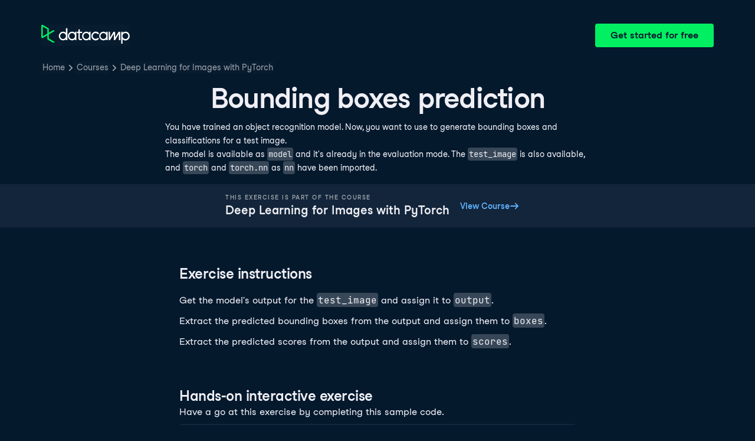

--- FILE ---
content_type: application/javascript
request_url: https://compliance.datacamp.com/scripts/gtm.js
body_size: 740
content:
((e,t)=>{e[t]=e[t]||[],void 0===window.__DC_USERCENTRICS_CMP__&&e[t].push({consent_version:"3.0.0"})})(window,"dataLayer"),((t,e,a,n)=>{function i(){t[n].push(arguments)}(o=!!window.__DC_USERCENTRICS_CMP__)&&(i("consent","default",{ad_personalization:"denied",ad_storage:"denied",ad_user_data:"denied",analytics_storage:"denied",functionality_storage:"denied",personalization_storage:"denied",security_storage:"denied",region:["AT","BE","BG","CH","CY","CZ","DE","DK","EE","ES","FI","FR","GB","GR","HR","HU","IE","IS","IT","LI","LT","LU","LV","MT","NL","NO","PL","PT","RO","SE","SI","SK"],wait_for_update:2e3}),i("consent","default",{ad_personalization:"granted",ad_storage:"granted",ad_user_data:"granted",analytics_storage:"granted",functionality_storage:"granted",personalization_storage:"granted",security_storage:"granted",wait_for_update:2e3}),i("set","ads_data_redaction",!0));var r=t[n].filter(e=>e.event),r=(t[n]=t[n].filter(e=>!e.event),t[n].push({event:"gtm.js","gtm.start":(new Date).getTime()}),o?window.__DC_USERCENTRICS_CMP_EVENTS__=r:r.forEach(e=>t[n].push(e)),e.getElementsByTagName(a)[0]);(a=e.createElement(a)).async=!0;var o,d={datacamp:{id:"GTM-TGGWB2P",production:"&gtm_auth=z30B2gnFx7YaJZsA-wGD8A&gtm_preview=env-2",staging:"&gtm_auth=HZXNzonLEm5yiiNUxfm7kA&gtm_preview=env-820"},usercentrics:{id:"GTM-N8GN8N5L",production:"&gtm_auth=oNeiBD3lUKtMJFdSTG0FUw&gtm_preview=env-1",staging:"&gtm_auth=yeE-mIs5LcG4qFshyGfh8A&gtm_preview=env-3"}},_=d[o=o?"usercentrics":"datacamp"].id,s=d[o].staging,s=d[o].production;a.src="https://www.googletagmanager.com/gtm.js?id="+_+(s+="&gtm_cookies_win=x"),(d=e.querySelector("[nonce]"))&&a.setAttribute("nonce",d.nonce||d.getAttribute("nonce")),r.parentNode.insertBefore(a,r)})(window,document,"script","dataLayer");